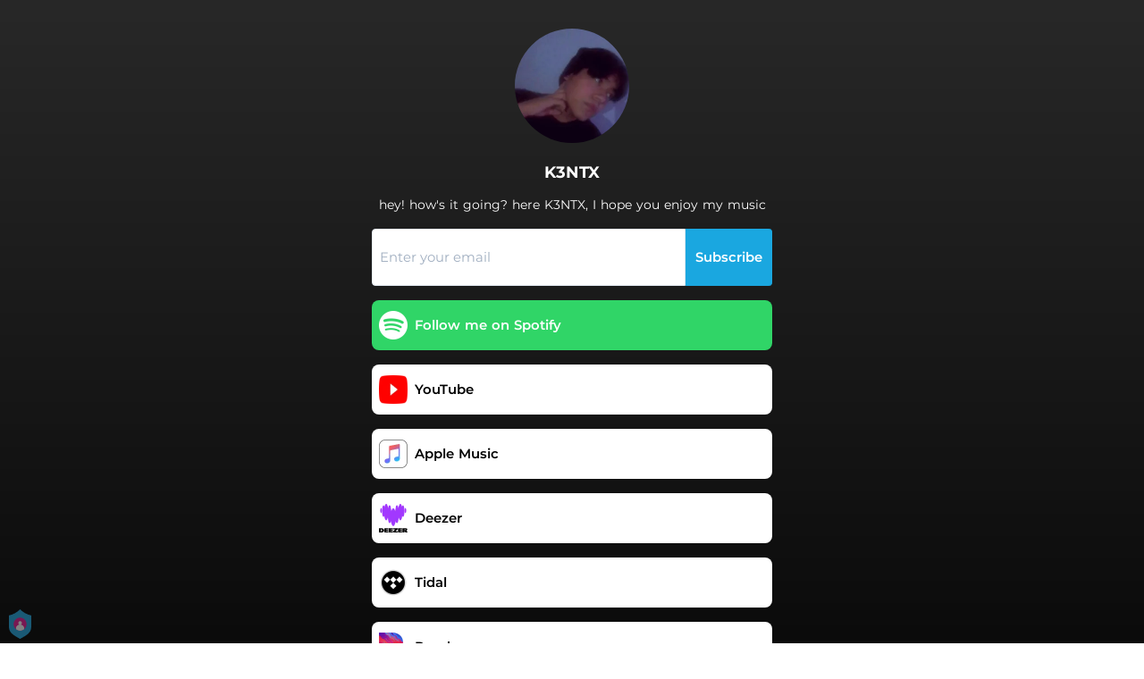

--- FILE ---
content_type: application/javascript; charset=UTF-8
request_url: https://fast-cdn.ffm.to/073c363.modern.1768301040763.js
body_size: 1000
content:
(window.webpackJsonp=window.webpackJsonp||[]).push([[32],{943:function(t,e,l){"use strict";l.r(e);l(14),l(23),l(17);var r={},n=l(42),o={components:{RightArrow:Object(n.a)(r,function(){var t=this._self._c;return t("svg",{staticClass:"fill-current",attrs:{xmlns:"http://www.w3.org/2000/svg",viewBox:"0 0 22 22"}},[t("defs",[t("clipPath",[t("path",{attrs:{fill:"#00f","fill-opacity":".514",d:"m-7 1024.36h34v34h-34z"}})]),t("clipPath",[t("path",{attrs:{fill:"#aade87","fill-opacity":".472",d:"m-6 1028.36h32v32h-32z"}})])]),t("path",{attrs:{d:"m345.44 248.29l-194.29 194.28c-12.359 12.365-32.397 12.365-44.75 0-12.354-12.354-12.354-32.391 0-44.744l171.91-171.91-171.91-171.9c-12.354-12.359-12.354-32.394 0-44.748 12.354-12.359 32.391-12.359 44.75 0l194.29 194.28c6.177 6.18 9.262 14.271 9.262 22.366 0 8.099-3.091 16.196-9.267 22.373",transform:"matrix(.03541-.00013.00013.03541 2.98 3.02)",fill:"#4d4d4d"}})])},[],!1,null,null,null).exports,FFMImage:()=>l.e(86).then(l.bind(null,506))},props:{icon:{type:String,required:!1,default:""},text:{type:String,required:!1},textOnly:String,url:{type:String,required:!1,default:"#"},textAlign:{type:String,required:!1,default:"left"},textColor:{type:String,required:!1,default:"#000000"},bgColor:{type:String,required:!1,default:"#ffffff"},rounded:{type:String,required:!1,default:"large"}}},d=Object(n.a)(o,function(){var t=this,e=t._self._c;return e(t.textOnly?"div":"a",{tag:"component",staticClass:"flex px-2 py-2 xxs:px-2 xxs:py-2 xs:px-2 cursor-pointer text-white",class:[{"rounded-none":"none"==t.rounded,rounded:"basic"==t.rounded,"rounded-sm":"small"==t.rounded,"rounded-md":"medium"==t.rounded,"rounded-lg":"large"==t.rounded,"rounded-full":"full"==t.rounded}],style:{backgroundColor:t.bgColor||"#ffffff",color:t.textColor||"#000000"},attrs:{href:t.url,target:"#"!=t.url?"_blank":"_self"}},[e("div",{staticClass:"min-h-10 flex w-full"},[e("div",{staticClass:"flex-none my-auto ml-auto"},[e("FFMImage",{directives:[{name:"show",rawName:"v-show",value:t.icon&&"center"!=t.textAlign,expression:"icon && textAlign != 'center'"}],attrs:{url:t.icon,width:8,height:8,rounded:"none"}})],1),t._v(" "),e("div",{staticClass:"flex-auto my-auto font-semibold text-sme xxs:text-xs xs:text-sm xs:leading-6 xxs:leading-loose sm:text-basic md:text-basic lg:text-basic",class:{"mx-2":"center"!=t.textAlign,"text-center":"center"==t.textAlign}},[t._v("\n      "+t._s(t.textOnly||t.text)+"\n    ")]),t._v(" "),t._e()])])},[],!1,null,null,null);e.default=d.exports}}]);